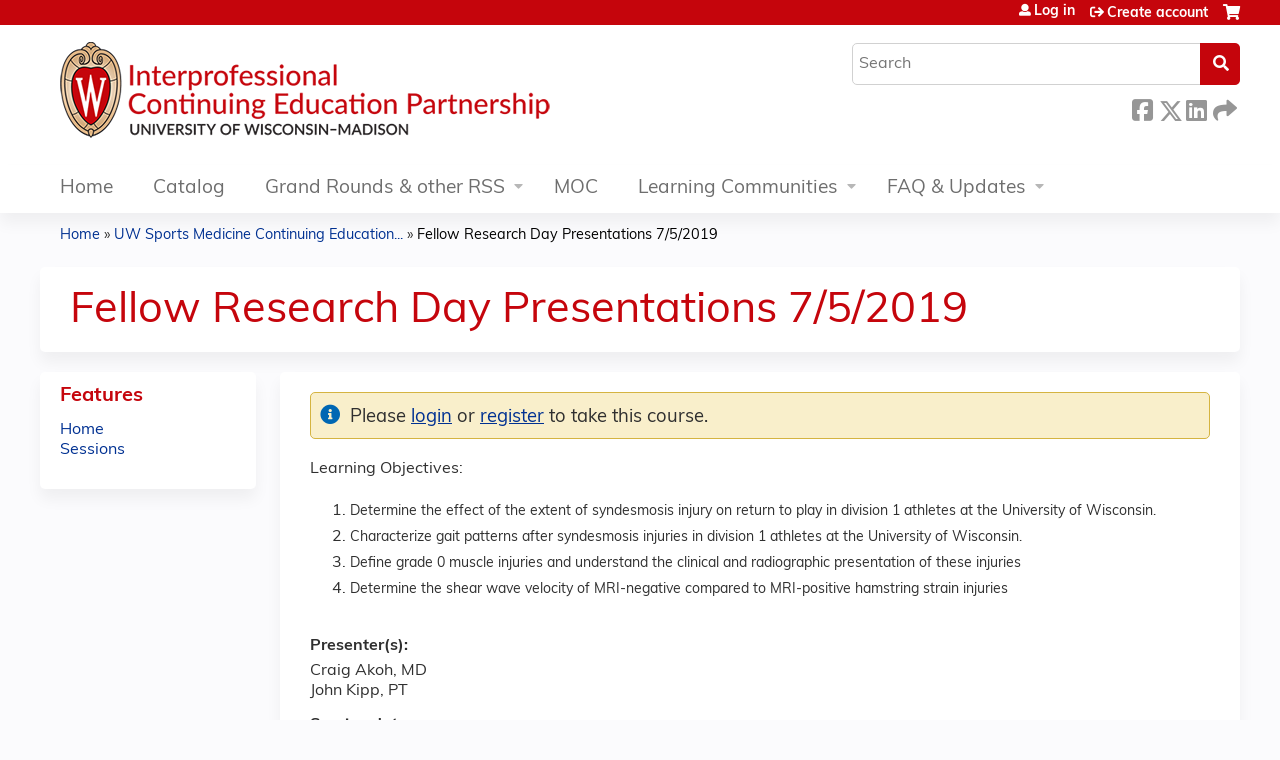

--- FILE ---
content_type: text/html; charset=utf-8
request_url: https://ce.icep.wisc.edu/uwsportsmedicine-fy19-20/content/fellow-research-day-presentations-752019
body_size: 8958
content:
<!DOCTYPE html>
<!--[if IEMobile 7]><html class="iem7"  lang="en" dir="ltr"><![endif]-->
<!--[if lte IE 6]><html class="lt-ie10 lt-ie9 lt-ie8 lt-ie7"  lang="en" dir="ltr"><![endif]-->
<!--[if (IE 7)&(!IEMobile)]><html class="lt-ie10 lt-ie9 lt-ie8"  lang="en" dir="ltr"><![endif]-->
<!--[if IE 8]><html class="lt-ie10 lt-ie9"  lang="en" dir="ltr"><![endif]-->
<!--[if IE 9]><html class="lt-ie10"  lang="en" dir="ltr"><![endif]-->
<!--[if (gte IE 10)|(gt IEMobile 7)]><!--><html  lang="en" dir="ltr" prefix="content: http://purl.org/rss/1.0/modules/content/ dc: http://purl.org/dc/terms/ foaf: http://xmlns.com/foaf/0.1/ og: http://ogp.me/ns# rdfs: http://www.w3.org/2000/01/rdf-schema# sioc: http://rdfs.org/sioc/ns# sioct: http://rdfs.org/sioc/types# skos: http://www.w3.org/2004/02/skos/core# xsd: http://www.w3.org/2001/XMLSchema#"><!--<![endif]-->

<head>
  <!--[if IE]><![endif]-->
<link rel="dns-prefetch" href="//netdna.bootstrapcdn.com" />
<link rel="preconnect" href="//netdna.bootstrapcdn.com" />
<link rel="dns-prefetch" href="//www.googletagmanager.com" />
<link rel="preconnect" href="//www.googletagmanager.com" />
<link rel="dns-prefetch" href="//kit.fontawesome.com" />
<link rel="preconnect" href="//kit.fontawesome.com" />
<meta charset="utf-8" />
<link rel="shortcut icon" href="https://ce.icep.wisc.edu/sites/default/files/favicon.ico" type="image/vnd.microsoft.icon" />
<script type="application/ld+json">{
    "@context": "https://schema.org",
    "@graph": [
        {
            "@type": "Course",
            "name": "Fellow Research Day Presentations 7/5/2019",
            "description": "Learning Objectives:Determine the effect of the extent of syndesmosis injury on return to play in division 1 athletes at the University of Wisconsin.Characterize gait patterns after syndesmosis injuries in division 1 athletes at the University of Wisconsin.Define grade 0 muscle injuries and understand the clinical and radiographic presentation of these injuriesDetermine the shear wave velocity of MRI-negative compared to MRI-positive hamstring strain injuries",
            "provider": {
                "@type": "Organization",
                "name": "UW–Madison ICEP",
                "url": "https://ce.icep.wisc.edu/uwsportsmedicine-fy19-20",
                "logo": {
                    "@type": "ImageObject",
                    "url": "https://ce.icep.wisc.edu/sites/default/files/INTECONTED_color-flush_CEMS_Header.png"
                }
            }
        },
        {
            "@type": "EducationEvent",
            "name": "Fellow Research Day Presentations 7/5/2019",
            "image": {
                "@type": "ImageObject",
                "url": ""
            },
            "description": "Learning Objectives:Determine the effect of the extent of syndesmosis injury on return to play in division 1 athletes at the University of Wisconsin.Characterize gait patterns after syndesmosis injuries in division 1 athletes at the University of Wisconsin.Define grade 0 muscle injuries and understand the clinical and radiographic presentation of these injuriesDetermine the shear wave velocity of MRI-negative compared to MRI-positive hamstring strain injuries",
            "isAccessibleForFree": "true",
            "startDate": "2019-07-05T07:00:00-05:00",
            "endDate": "2019-07-05T07:45:00-05:00",
            "location": {
                "@type": "Place",
                "name": "Research Park Rm 1111A / TAC Rm 3520",
                "url": "",
                "address": {
                    "@type": "PostalAddress",
                    "streetAddress": "",
                    "addressLocality": "",
                    "addressRegion": "",
                    "postalCode": "",
                    "addressCountry": "us"
                }
            },
            "url": "https://ce.icep.wisc.edu/uwsportsmedicine-fy19-20/content/fellow-research-day-presentations-752019"
        }
    ]
}</script>
<meta name="description" content="Learning Objectives:Determine the effect of the extent of syndesmosis injury on return to play in division 1 athletes at the University of Wisconsin.Characterize gait patterns after syndesmosis injuries in division 1 athletes at the University of Wisconsin.Define grade 0 muscle injuries and understand the clinical and radiographic presentation of these injuriesDetermine the" />
<meta name="generator" content="Drupal 7 (https://www.drupal.org)" />
<link rel="canonical" href="https://ce.icep.wisc.edu/uwsportsmedicine-fy19-20/content/fellow-research-day-presentations-752019" />
<link rel="shortlink" href="https://ce.icep.wisc.edu/node/9993" />
  <title>Fellow Research Day Presentations 7/5/2019 | UW–Madison ICEP</title>

      <meta name="MobileOptimized" content="width">
    <meta name="HandheldFriendly" content="true">
    <meta name="viewport" content="width=device-width">
  
  <link type="text/css" rel="stylesheet" href="/sites/default/files/advagg_css/css__YZMmyCjxADNsxWJVyzxskiYBiPsGboww8DDJoAv1iVA__PqGVjSeXe3e-YM4xspxCavDlyydtEB28TRpZPTEwV5I__1pBwz_HTxEW3FT9rwrRX2NnPvBj92sC6BKEvLor1Rmo.css" media="all" />
<link type="text/css" rel="stylesheet" href="/sites/default/files/advagg_css/css__Bqg1SDmp9CAe6XEIkqmrkRsGk0iHTZHCcB95hCAlYnY__pvxzJdEyVw_5TVP2BBc6RFQHZTlmfsgpKtyMTJgxw8o__1pBwz_HTxEW3FT9rwrRX2NnPvBj92sC6BKEvLor1Rmo.css" media="screen" />
<link type="text/css" rel="stylesheet" href="/sites/default/files/advagg_css/css__uiV7BxSuVM2TROlsAjqvAQK8tDZI6v5VPhb1RLcmJeo__FzTFyc75sYKfqVmXcRWE4ZuQjKAZWpAK1NPROQLnrss__1pBwz_HTxEW3FT9rwrRX2NnPvBj92sC6BKEvLor1Rmo.css" media="all" />
<link type="text/css" rel="stylesheet" href="/sites/default/files/advagg_css/css__DJVWsB9CJVs_1IGdy-_cGuq4r6SVVaWbEnbS1U2p6y4__7g40UeM74r8hkrzDC6Hbb7RReIGNu-Jsb5XAbAPKIeA__1pBwz_HTxEW3FT9rwrRX2NnPvBj92sC6BKEvLor1Rmo.css" media="all" />
<link type="text/css" rel="stylesheet" href="//netdna.bootstrapcdn.com/font-awesome/4.0.3/css/font-awesome.min.css" media="all" />
<link type="text/css" rel="stylesheet" href="/sites/default/files/advagg_css/css__GA5XwGB62MP4gQnGejhm2IUMR3kZmOyf9N4brolY_EA__ZpGAeAWW_B8G11AXAx9dT-QbBUePo3twaY4XuHpZsJM__1pBwz_HTxEW3FT9rwrRX2NnPvBj92sC6BKEvLor1Rmo.css" media="all" />
<link type="text/css" rel="stylesheet" href="/sites/default/files/advagg_css/css__e5f0PiT-k6V2JZAJwggbY-8KV8Qhe5kPO_gGT4w9P60__65EgINbnXqvqlRd3aCgCeyz-ndV5PDYFsP0xZPLtcaY__1pBwz_HTxEW3FT9rwrRX2NnPvBj92sC6BKEvLor1Rmo.css" media="all" />
<link type="text/css" rel="stylesheet" href="/sites/default/files/advagg_css/css__DuLYUylDjxGy0e76t2itFhgUj9R9AeaiB5rFoM5Rc8c__uy-eSde8xPYWIYAFlTtXTOLavp_MT9JuX45TfVkSJyg__1pBwz_HTxEW3FT9rwrRX2NnPvBj92sC6BKEvLor1Rmo.css" media="print" />
<link type="text/css" rel="stylesheet" href="/sites/default/files/cpn/global.css?t9kizb" media="all" />
  <script src="/sites/default/files/advagg_js/js__AK-CL86gnIqwE9tzw-7GchyFRsasNF--XZ-i8xZPTig__rQaVI3heYo2BXUV133Ia4mgKj3R-xkDs52mhHfLT3rY__1pBwz_HTxEW3FT9rwrRX2NnPvBj92sC6BKEvLor1Rmo.js"></script>
<script>jQuery.migrateMute=true;jQuery.migrateTrace=false;</script>
<script src="/sites/default/files/advagg_js/js__-kvGcXFGWOaU7VpBvvU02ZjXrh74aVMBI8zWEAJByXE__7UycUSDIuB6lhk7Uq-4cbRUz0B4-w8Ee93Q1v03yjyQ__1pBwz_HTxEW3FT9rwrRX2NnPvBj92sC6BKEvLor1Rmo.js"></script>
<script src="/sites/default/files/advagg_js/js__GfRzbIO6VJ5UvXInirwKNGhuiSBoV7Q2-BarnwSB6xg__rFvI742fTngLQYYa0A-5OQY31VP84KnhbZvhJwCXE5w__1pBwz_HTxEW3FT9rwrRX2NnPvBj92sC6BKEvLor1Rmo.js"></script>
<script src="/sites/default/files/advagg_js/js__rXCYSjNzPeK0gMn-5O3oFynC1MagcNBoVZjBL8ukEKA__8VNeyXS2agIBeGgWwuNG1uPtVQSG6MWH1Vv7I5mG86Q__1pBwz_HTxEW3FT9rwrRX2NnPvBj92sC6BKEvLor1Rmo.js"></script>
<script src="/sites/default/files/advagg_js/js__8KvbGt7pg3rWFZpfBAkOSZt0AY5HPYKH5azWM8EAf6c__L2eEneVBI8mj-tmXS8LeItfo0MAG-HKbM1wPhSJfWik__1pBwz_HTxEW3FT9rwrRX2NnPvBj92sC6BKEvLor1Rmo.js"></script>
<script async="async" src="https://www.googletagmanager.com/gtag/js?id=UA-96849455-2"></script>
<script>window.dataLayer = window.dataLayer || [];function gtag(){dataLayer.push(arguments)};gtag("js", new Date());gtag("config", "UA-96849455-2", {"groups":"default","anonymize_ip":true});</script>
<script src="/sites/default/files/advagg_js/js__lMCIO_gwoENlBigI2UOzOKkyG-EeUqOHrxnTec1I-HQ__BsaKROlqVoH1U-25O4BHSOvj0FOd9mpaW6cDEgy8HfE__1pBwz_HTxEW3FT9rwrRX2NnPvBj92sC6BKEvLor1Rmo.js"></script>
<script src="https://kit.fontawesome.com/a38c5c05f8.js"></script>
<script src="/sites/default/files/advagg_js/js__bioOAIAtGKh54p1E5luQ96V2m6brdUxkvHA9TeksM00__u3DxI-y_lXuvF2tqhtdqHcrGw3t7pQfFlgxrVV02cXw__1pBwz_HTxEW3FT9rwrRX2NnPvBj92sC6BKEvLor1Rmo.js"></script>
<script src="/sites/default/files/advagg_js/js__Hb4P6zBByLaIBZA0hfMrut0a2b-f-vAlXzMXjYdGQPQ__JUwkRQTcSkg_MiZ0I9sxHxpLfPlxAgrvizBOIyOJwxQ__1pBwz_HTxEW3FT9rwrRX2NnPvBj92sC6BKEvLor1Rmo.js"></script>
<script>jQuery.extend(Drupal.settings,{"basePath":"\/","pathPrefix":"","setHasJsCookie":0,"ajaxPageState":{"theme":"ce_next","theme_token":"Oc2gyjXv7ChgFzfJt7mEK6nfbeFmcbv5Uos8p7P1IA0","css":{"modules\/system\/system.base.css":1,"modules\/system\/system.menus.css":1,"modules\/system\/system.messages.css":1,"modules\/system\/system.theme.css":1,"sites\/all\/modules\/contrib\/tipsy\/stylesheets\/tipsy.css":1,"modules\/book\/book.css":1,"sites\/all\/modules\/contrib\/calendar\/css\/calendar_multiday.css":1,"sites\/all\/modules\/custom\/calendar_plus\/css\/calendar_plus.css":1,"modules\/comment\/comment.css":1,"sites\/default\/modules\/features\/custom\/custom.css":1,"sites\/all\/modules\/contrib\/date\/date_repeat_field\/date_repeat_field.css":1,"sites\/all\/modules\/features\/ethosce_admin\/ethosce-admin.css":1,"sites\/all\/modules\/features\/ethosce_bi\/ethosce_bi.css":1,"sites\/all\/modules\/features\/ethosce_faculty_management\/ethosce_faculty_management.css":1,"sites\/all\/modules\/features\/ethosce_warpwire\/ethosce_warpwire.css":1,"modules\/field\/theme\/field.css":1,"modules\/node\/node.css":1,"modules\/poll\/poll.css":1,"sites\/all\/modules\/contrib\/quiz\/quiz.css":1,"sites\/all\/modules\/contrib\/relation_add\/relation_add.css":1,"sites\/all\/modules\/contrib\/relation_add\/modules\/relation_add_block\/relation_add_block.css":1,"sites\/all\/modules\/contrib\/ubercart\/uc_order\/uc_order.css":1,"sites\/all\/modules\/contrib\/ubercart\/uc_product\/uc_product.css":1,"sites\/all\/modules\/contrib\/ubercart\/uc_store\/uc_store.css":1,"modules\/user\/user.css":1,"sites\/default\/modules\/custom\/uwm_sso\/uwm_sso.css":1,"sites\/all\/modules\/contrib\/workflow\/workflow_admin_ui\/workflow_admin_ui.css":1,"sites\/all\/modules\/contrib\/views\/css\/views.css":1,"sites\/all\/modules\/contrib\/ctools\/css\/ctools.css":1,"\/\/netdna.bootstrapcdn.com\/font-awesome\/4.0.3\/css\/font-awesome.min.css":1,"sites\/all\/modules\/contrib\/panels\/css\/panels.css":1,"sites\/all\/modules\/contrib\/pdm\/pdm.css":1,"sites\/all\/modules\/contrib\/views_tooltip\/views_tooltip.css":1,"sites\/all\/modules\/contrib\/print\/print_ui\/css\/print_ui.theme.css":1,"sites\/all\/modules\/contrib\/date\/date_api\/date.css":1,"sites\/all\/modules\/contrib\/navbar_extras\/modules\/navbar_shiny\/css\/navbar_shiny.css":1,"sites\/all\/libraries\/mmenu\/main\/src\/css\/jquery.mmenu.all.css":1,"sites\/all\/libraries\/mmenu\/icomoon\/icomoon.css":1,"sites\/all\/modules\/contrib\/mmenu\/themes\/mm-basic\/styles\/mm-basic.css":1,"sites\/all\/themes\/ethosce_base\/system.menus.css":1,"sites\/all\/themes\/ethosce_base\/css\/normalize.css":1,"sites\/all\/themes\/ethosce_base\/css\/wireframes.css":1,"sites\/all\/themes\/ethosce_base\/css\/layouts\/responsive-sidebars.css":1,"sites\/all\/themes\/ethosce_base\/css\/page-backgrounds.css":1,"sites\/all\/themes\/ethosce_base\/css\/tabs.css":1,"sites\/all\/themes\/ethosce_base\/css\/pages.css":1,"sites\/all\/themes\/ethosce_base\/css\/blocks.css":1,"sites\/all\/themes\/ethosce_base\/css\/navigation.css":1,"sites\/all\/themes\/ethosce_base\/css\/views-styles.css":1,"sites\/all\/themes\/ethosce_base\/css\/nodes.css":1,"sites\/all\/themes\/ethosce_base\/css\/comments.css":1,"sites\/all\/themes\/ethosce_base\/css\/forms.css":1,"sites\/all\/themes\/ethosce_base\/css\/fields.css":1,"sites\/all\/themes\/ethosce_base\/css\/print.css":1,"sites\/all\/themes\/ce\/css\/ce.css":1,"sites\/all\/themes\/ce\/css\/ce-media-queries.css":1,"sites\/all\/themes\/ce_next\/css\/main.css":1,"sites\/all\/themes\/ce_next\/css\/colors.css":1,"sites\/all\/themes\/ce_next\/css\/media-queries.css":1,"sites\/all\/themes\/ce\/css\/ce-print.css":1,"cpn_global":1},"js":{"sites\/all\/modules\/contrib\/jquery_update\/replace\/jquery\/1.12\/jquery.min.js":1,"sites\/all\/modules\/contrib\/jquery_update\/replace\/jquery-migrate\/1\/jquery-migrate.min.js":1,"misc\/jquery-extend-3.4.0.js":1,"misc\/jquery-html-prefilter-3.5.0-backport.js":1,"misc\/jquery.once.js":1,"misc\/drupal.js":1,"sites\/all\/modules\/contrib\/tipsy\/javascripts\/jquery.tipsy.js":1,"sites\/all\/modules\/contrib\/tipsy\/javascripts\/tipsy.js":1,"sites\/all\/modules\/contrib\/jquery_update\/replace\/ui\/external\/jquery.cookie.js":1,"misc\/form-single-submit.js":1,"sites\/all\/modules\/custom\/calendar_plus\/js\/jquery.equalheights.js":1,"sites\/default\/modules\/features\/custom\/custom.js":1,"sites\/all\/modules\/features\/ethosce_admin\/ethosce-admin.js":1,"sites\/all\/modules\/features\/ethosce_bi\/ethosce_bi.js":1,"sites\/all\/modules\/features\/ethosce_faculty_management\/ethosce_faculty_management.js":1,"sites\/all\/modules\/features\/ethosce_site\/ethosce_site.js":1,"sites\/all\/modules\/features\/ethosce_slideshow\/js\/ethosce_slideshow.js":1,"sites\/all\/modules\/custom\/upload_progress\/js\/upload_progress.js":1,"sites\/all\/modules\/contrib\/pdm\/pdm.js":1,"sites\/all\/modules\/features\/ethosce_courses\/js\/vertical_steps.js":1,"sites\/all\/modules\/contrib\/google_analytics\/googleanalytics.js":1,"https:\/\/www.googletagmanager.com\/gtag\/js?id=UA-96849455-2":1,"sites\/all\/modules\/contrib\/field_group\/field_group.js":1,"https:\/\/kit.fontawesome.com\/a38c5c05f8.js":1,"sites\/all\/modules\/contrib\/mmenu\/js\/mmenu.js":1,"sites\/all\/libraries\/mmenu\/hammer\/hammer.js":1,"sites\/all\/libraries\/mmenu\/jquery.hammer\/jquery.hammer.js":1,"sites\/all\/libraries\/mmenu\/main\/src\/js\/jquery.mmenu.min.all.js":1,"sites\/all\/themes\/ce\/js\/ce.js":1}},"uid":0,"warpwire":{"warpwire_url":"https:\/\/bdf8b572ce20.warpwire.com\/","warpwire_module_path":"sites\/all\/modules\/custom\/warpwire","warpwire_share_default":1,"warpwire_title_default":1,"warpwire_autoplay_default":0,"warpwire_cc_load_policy_default":0,"warpwire_secure_portal_default":1},"tipsy":{"custom_selectors":[{"selector":".tipsy","options":{"fade":1,"gravity":"w","delayIn":0,"delayOut":0,"trigger":"hover","opacity":"0.8","offset":0,"html":0,"tooltip_content":{"source":"attribute","selector":"title"}}},{"selector":".views-tooltip","options":{"fade":1,"gravity":"autoNS","delayIn":0,"delayOut":0,"trigger":"hover","opacity":"0.8","offset":0,"html":1,"tooltip_content":{"source":"attribute","selector":"tooltip-content"}}}]},"mmenu":{"mmenu_left":{"enabled":"1","title":"Left menu","name":"mmenu_left","blocks":[{"module_delta":"ethosce_search|ethosce_search","menu_parameters":{"min_depth":"1"},"title":"\u003Cnone\u003E","collapsed":"0","wrap":"1","module":"ethosce_search","delta":"ethosce_search"},{"module_delta":"system|main-menu","menu_parameters":{"min_depth":"1"},"title":"\u003Cnone\u003E","collapsed":"0","wrap":"1","module":"system","delta":"main-menu"},{"module_delta":"local_tasks_blocks|menu_local_tasks","menu_parameters":{"min_depth":"1"},"title":"\u003Cnone\u003E","collapsed":"0","wrap":"1","module":"local_tasks_blocks","delta":"menu_local_tasks"}],"options":{"classes":"mm-basic","effects":[],"slidingSubmenus":true,"clickOpen":{"open":true,"selector":"#ethosce-mmenu-toggle"},"counters":{"add":true,"update":true},"dragOpen":{"open":true,"pageNode":"body","threshold":100,"maxStartPos":50},"footer":{"add":false,"content":"","title":"Copyright \u00a92017","update":true},"header":{"add":false,"content":"","title":"Site-Install","update":true},"labels":{"collapse":false},"offCanvas":{"enabled":true,"modal":false,"moveBackground":true,"position":"left","zposition":"front"},"searchfield":{"add":false,"addTo":"menu","search":false,"placeholder":"Search","noResults":"No results found.","showLinksOnly":true}},"configurations":{"clone":false,"preventTabbing":false,"panelNodetype":"div, ul, ol","transitionDuration":400,"classNames":{"label":"Label","panel":"Panel","selected":"Selected","buttonbars":{"buttonbar":"anchors"},"counters":{"counter":"Counter"},"fixedElements":{"fixedTop":"FixedTop","fixedBottom":"FixedBottom"},"footer":{"panelFooter":"Footer"},"header":{"panelHeader":"Header","panelNext":"Next","panelPrev":"Prev"},"labels":{"collapsed":"Collapsed"},"toggles":{"toggle":"Toggle","check":"Check"}},"dragOpen":{"width":{"perc":0.8,"min":140,"max":440},"height":{"perc":0.8,"min":140,"max":880}},"offCanvas":{"menuInjectMethod":"prepend","menuWrapperSelector":"body","pageNodetype":"div","pageSelector":"body \u003E div"}},"custom":[],"position":"left"}},"googleanalytics":{"account":["UA-96849455-2"],"trackOutbound":1,"trackMailto":1,"trackDownload":1,"trackDownloadExtensions":"7z|aac|arc|arj|asf|asx|avi|bin|csv|doc(x|m)?|dot(x|m)?|exe|flv|gif|gz|gzip|hqx|jar|jpe?g|js|mp(2|3|4|e?g)|mov(ie)?|msi|msp|pdf|phps|png|ppt(x|m)?|pot(x|m)?|pps(x|m)?|ppam|sld(x|m)?|thmx|qtm?|ra(m|r)?|sea|sit|tar|tgz|torrent|txt|wav|wma|wmv|wpd|xls(x|m|b)?|xlt(x|m)|xlam|xml|z|zip"},"currentPath":"node\/9993","currentPathIsAdmin":false,"urlIsAjaxTrusted":{"\/search":true},"field_group":{"hidden":"full"},"ogContext":{"groupType":"node","gid":"5799"}});</script>
      <!--[if lt IE 9]>
    <script src="/sites/all/themes/zen/js/html5-respond.js"></script>
    <![endif]-->
  </head>
<body class="html not-front not-logged-in one-sidebar sidebar-first page-node page-node- page-node-9993 node-type-group-event-series-event og-context og-context-node og-context-node-5799 section-content title-length-small title-length-42 not-homepage  no-tabs no-course-image  course-9993 course-live no-course-sidebar no-search-sidebar no-uc-cart not-admin-theme user-non-sso" >
  <div id="wrapper">
    <div id="page-wrapper">
              <p id="skip-link">
          <a href="#main-content" class="element-invisible element-focusable">Jump to content</a>
        </p>
                  
<div id="header-wrapper">
  <header id="header">
    <div id="header-inner" class="clearfix">
              <a href="/" title="Home" rel="home" id="logo"><img src="https://ce.icep.wisc.edu/sites/default/files/INTECONTED_color-flush_CEMS_Header.png" alt="Home" /></a>
      
              <div id="name-and-slogan">
                      <h1 id="site-name">
              <a href="/" title="Home" rel="home"><span>UW–Madison ICEP</span></a>
            </h1>
          
                  </div><!-- /#name-and-slogan -->
            <div id="header-right">
          <div class="header__region region region-header">
    <div id="block-ethosce-search-ethosce-search" class="block block-ethosce-search first odd">

    
  <div class="content">
    <form action="/search" method="post" id="ethosce-search-form" accept-charset="UTF-8"><div><div class="container-inline form-wrapper" id="edit-ethosce-search"><div class="form-item form-type-textfield form-item-text">
  <div class="field-label"><label  class="element-invisible" for="edit-text">Search</label> </div>
 <input placeholder="Search" type="text" id="edit-text" name="text" value="" size="20" maxlength="128" class="form-text" />
</div>
<input type="submit" id="edit-submit" name="op" value="Search" class="form-submit" /></div><input type="hidden" name="form_build_id" value="form-OkB-rgee-4I_x3aStkmvq0rCrSn-yAabPvaazhY7wBM" />
<input type="hidden" name="form_id" value="ethosce_search_form" />
</div></form>  </div>
</div>
<div id="ethosce-user-links-wrapper" class="clearfix">
  <div id="ethosce-mmenu-toggle">Open menu</div>  <div id="uc-cart-link"><a href="/uwsportsmedicine-fy19-20/user/login?destination=node/9993" class="no-items" data-count="0"><span>Cart</span></a></div>  <div id="block-system-user-menu" class="block block-system block-menu even" role="navigation">
    <div class="content">
      <ul class="menu"><li class="menu__item is-leaf first leaf"><a href="/uwsportsmedicine-fy19-20/user/login?destination=node/9993" class="menu__link">Log in</a></li>
<li class="menu__item is-leaf last leaf"><a href="/uwsportsmedicine-fy19-20/user/register?destination=node/9993" title="" class="menu__link">Create account</a></li>
</ul>    </div>
  </div>
  </div>
<div id="block-service-links-service-links" class="block block-service-links last odd">

    <h3 class="block__title block-title">Bookmark/Search this post</h3>
  
  <div class="content">
    <div class="service-links"><div class="item-list"><ul><li class="first"><a href="https://www.facebook.com/sharer.php?u=https%3A//ce.icep.wisc.edu/node/9993&amp;t=Fellow%20Research%20Day%20Presentations%207/5/2019" title="Share this page on Facebook" class="service-links-facebook" rel="nofollow" target="_blank"><img typeof="foaf:Image" src="https://ce.icep.wisc.edu/sites/all/themes/ce/css/images/facebook.png" alt="Facebook logo" /> Facebook</a></li>
<li><a href="https://x.com/intent/post?url=https%3A//ce.icep.wisc.edu/node/9993&amp;text=Fellow%20Research%20Day%20Presentations%207/5/2019" title="Share this on X" class="service-links-twitter" rel="nofollow" target="_blank"><img typeof="foaf:Image" src="https://ce.icep.wisc.edu/sites/all/themes/ce/css/images/twitter.png" alt="X logo" /> X</a></li>
<li><a href="https://www.linkedin.com/shareArticle?mini=true&amp;url=https%3A//ce.icep.wisc.edu/node/9993&amp;title=Fellow%20Research%20Day%20Presentations%207/5/2019&amp;summary=Learning%20Objectives%3A&amp;source=UW%E2%80%93Madison%20ICEP" title="Share this page on LinkedIn" class="service-links-linkedin" rel="nofollow" target="_blank"><img typeof="foaf:Image" src="https://ce.icep.wisc.edu/sites/all/themes/ce/css/images/linkedin.png" alt="LinkedIn logo" /> LinkedIn</a></li>
<li class="last"><a href="https://ce.icep.wisc.edu/uwsportsmedicine-fy19-20/forward?path=node/9993" title="Send this page to a friend" class="service-links-forward" rel="nofollow" target="_blank"><img typeof="foaf:Image" src="https://ce.icep.wisc.edu/sites/all/themes/ce/css/images/forward.png" alt="Forward logo" /> Forward</a></li>
</ul></div></div>  </div>
</div>
  </div>
      </div>
    </div><!--/#header-inner-->
  </header>

  <div id="navigation-outer">
    <div id="navigation">
      <div id="topnav-inner">
                  <nav id="main-menu">
            <ul class="menu"><li class="menu__item is-collapsed first collapsed"><a href="/" title="" class="menu__link">Home</a></li>
<li class="menu__item is-leaf leaf"><a href="/courses" title="" class="menu__link">Catalog</a></li>
<li class="menu__item is-expanded expanded"><a href="/series" title="" class="menu__link">Grand Rounds &amp; other RSS</a><ul class="menu"><li class="menu__item is-leaf first leaf"><a href="/uwsportsmedicine-fy19-20/series" title="" class="menu__link">Live Grand Rounds, Journal Club, Case Conference</a></li>
<li class="menu__item is-leaf last leaf"><a href="/uwsportsmedicine-fy19-20/enduring-rss" class="menu__link">Online/Enduring Grand Rounds</a></li>
</ul></li>
<li class="menu__item is-leaf leaf"><a href="/uw-moc" title="" class="menu__link">MOC</a></li>
<li class="menu__item is-expanded expanded"><a href="/og" title="" class="menu__link">Learning Communities</a><ul class="menu"><li class="menu__item is-leaf first leaf"><a href="/home" class="menu__link">Clinical Teaching Learning Community</a></li>
<li class="menu__item is-leaf leaf"><a href="/group/mental-health" class="menu__link">Mental Health</a></li>
<li class="menu__item is-leaf last leaf"><a href="/obesity" title="The Pediatric Obesity learning community provides a forum for health professionals concerned about pediatric obesity prevention, management and treatment to engage in interactive online courses such as Nutrition and Healthy Life Choices, Lipid Management, and Patient and Family Communication with more to come; network with colleagues via discussions related to the topic; and, follow news related to emerging research and public health trends." class="menu__link">Pediatric Obesity</a></li>
</ul></li>
<li class="menu__item is-expanded last expanded"><a href="/content/about-icep" title="" class="menu__link">FAQ &amp; Updates</a><ul class="menu"><li class="menu__item is-leaf first leaf"><a href="/uwsportsmedicine-fy19-20/content/get-updates" title="" class="menu__link">Update Email Preferences</a></li>
<li class="menu__item is-leaf leaf"><a href="/faq" class="menu__link">Frequently Asked Questions</a></li>
<li class="menu__item is-leaf leaf"><a href="/activity-planners" class="menu__link">Planning CE</a></li>
<li class="menu__item is-leaf leaf"><a href="/content/about-icep" class="menu__link">About ICEP</a></li>
<li class="menu__item is-leaf last leaf"><a href="/uwsportsmedicine-fy19-20/content/contact-us" class="menu__link">Contact Us</a></li>
</ul></li>
</ul>          </nav>
        
      </div><!--/#topnav-inner-->
    </div><!-- /#navigation -->

          <div id="crumbs">
        <div id="crumbs-inner" class="clearfix">
          <div id="breadcrumb-container">
            <h2 class="element-invisible">You are here</h2><div class="breadcrumb"><a href="/">Home</a> » <a href="/uwsportsmedicine-fy19-20/series/uw-sports-medicine-continuing-education-series-2018-20">UW Sports Medicine Continuing Education...</a> » <a href="/uwsportsmedicine-fy19-20/content/fellow-research-day-presentations-752019" class="active">Fellow Research Day Presentations 7/5/2019</a></div>          </div>
        </div>
      </div>
      </div><!-- /#navigation-outer -->


      <div id="title-container">
      <div id="title-container-inner" class="clearfix">
                                  <h1 class="title" id="page-title">Fellow Research Day Presentations 7/5/2019</h1>
                      </div>
    </div>
  
</div><!--/#header-wrapper-->

<div id="page">
  <div id="main-wrapper">
    <div id="main">
      
            <div id="content" class="column" role="main">
                        <a id="main-content"></a>
                <div id="content-area">
                                        


<div  about="/uwsportsmedicine-fy19-20/content/fellow-research-day-presentations-752019" typeof="sioc:Item foaf:Document" class="ds-1col node node-group-event-series-event view-mode-full clearfix">

  
  <div class="field field-name-body field-type-text-with-summary field-label-hidden"><div class="field-items"><div class="field-item even" property="content:encoded"><p>Learning Objectives:</p><ol><li><span style="font-size:12pt"><span style="tab-stops:list .5in"><span style="font-family:Arial,sans-serif"><span style="font-size:10.5pt"><span style="font-family:&quot;Arial Narrow&quot;,sans-serif">Determine the effect of the extent of syndesmosis injury on return to play in division 1 athletes at the University of Wisconsin.</span></span></span></span></span></li><li><span style="font-size:12pt"><span style="tab-stops:list .5in"><span style="font-family:Arial,sans-serif"><span style="font-size:10.5pt"><span style="font-family:&quot;Arial Narrow&quot;,sans-serif">Characterize gait patterns after syndesmosis injuries in division 1 athletes at the University of Wisconsin.</span></span></span></span></span></li><li><span style="font-size:12pt"><span style="tab-stops:list .5in"><span style="font-family:Arial,sans-serif"><span style="font-size:10.5pt"><span style="font-family:&quot;Arial Narrow&quot;,sans-serif">Define grade 0 muscle injuries and understand the clinical and radiographic presentation of these injuries</span></span></span></span></span></li><li><span style="font-size:12pt"><span style="tab-stops:list .5in"><span style="font-family:Arial,sans-serif"><span style="font-size:10.5pt"><span style="font-family:&quot;Arial Narrow&quot;,sans-serif">Determine the shear wave velocity of MRI-negative compared to MRI-positive hamstring strain injuries</span></span></span></span></span></li></ol></div></div></div><div class="field field-name-field-course-event-date field-type-date field-label-above"><div class="field-label">Session date:&nbsp;</div><div class="field-items"><div class="field-item even"><span class="date-display-single">07/05/2019 - <span class="date-display-range"><span class="date-display-start" property="dc:date" datatype="xsd:dateTime" content="2019-07-05T07:00:00-05:00">7:00am</span> to <span class="date-display-end" property="dc:date" datatype="xsd:dateTime" content="2019-07-05T07:45:00-05:00">7:45am</span></span> CDT</span></div></div></div><div class="field field-name-field-course-location field-type-location field-label-above"><div class="field-label">Location:&nbsp;</div><div class="field-items"><div class="field-item even"><div class="location vcard">
  <div class="adr">
          <span class="fn">Research Park Rm 1111A / TAC Rm 3520</span>
                                          <div class="country-name">United States</div>
                                          </div>
      <div class="map-link">
      <div class="location map-link">See map: <a href="https://maps.google.com?q=%2C+%2C+%2C+%2C+us">Google Maps</a></div>    </div>
  </div>
</div></div></div><div class="item-list"><ul class="course-credit-list"><li class="course-credit-ama first"><span class="course-credit-amount">0.75</span> <span class="course-credit-title"><em>AMA PRA Category 1 Credit</em>&trade;</span></li>
<li class="course-credit-boc-ebp"><span class="course-credit-amount">0.75</span> <span class="course-credit-title">BOC EBP CEUs</span></li>
<li class="course-credit-physical-therapy"><span class="course-credit-amount">0.75</span> <span class="course-credit-title">Physical Therapy Contact Hours</span></li>
<li class="course-credit-university-of-wisconsin last"><span class="course-credit-amount">0.75</span> <span class="course-credit-title">University of Wisconsin–Madison Continuing Education Hours</span></li>
</ul></div><div class="field field-name-add-to-calendar field-type-ds field-label-above"><div class="field-label">Add to calendar:&nbsp;</div><div class="field-items"><div class="field-item even"><div class="item-list"><ul><li class="cal-link google first"><a href="https://www.google.com/calendar/event?action=TEMPLATE&amp;text=Fellow%20Research%20Day%20Presentations%207/5/2019&amp;dates=20190705T120000Z/20190705T124500Z&amp;sprop=website%3Ace.icep.wisc.edu&amp;location=Research%20Park%20Rm%201111A%20/%20TAC%20Rm%203520%5C%2C%20United%20States&amp;details=&amp;website=https%3A//ce.icep.wisc.edu/uwsportsmedicine-fy19-20/content/fellow-research-day-presentations-752019" title="Google calendar" target="_blank">Add to google calendar</a></li>
<li class="cal-link yahoo"><a href="http://calendar.yahoo.com/?v=60&amp;TITLE=Fellow%20Research%20Day%20Presentations%207/5/2019&amp;ST=20190705T070000&amp;DUR=0115&amp;URL=ce.icep.wisc.edu&amp;in_loc=Research%20Park%20Rm%201111A%20/%20TAC%20Rm%203520%5C%2C%20United%20States" title="Yahoo calendar" target="_blank">Add to yahoo calendar</a></li>
<li class="cal-link ical"><a href="/uwsportsmedicine-fy19-20/node/9993/addtocal.ics" title="iCal" target="_blank">Add to iCalendar</a></li>
<li class="cal-link outlook last"><a href="/uwsportsmedicine-fy19-20/node/9993/addtocal.ics" title="Outlook" target="_blank">Add to Outlook</a></li>
</ul></div></div></div></div><div class="course-restriction"><div class="course-restriction-message">Please <a href="/uwsportsmedicine-fy19-20/user/login?destination=node/9993">login</a> or <a href="/uwsportsmedicine-fy19-20/user/register?destination=node/9993">register</a> to take this course.</div></div><div class="convey-discloser-report" data-token="" data-policy-id="64" data-discloser-list-id="23248" data-report-key="COI_EXTERNAL_REPORT">Discloser List CME Internal Report</div>
<script id="convey-widget-loader" data-base-url="https://convey.aamc.org" async="" src="https://convey.aamc.org/convey-widgets/convey-widget.js"></script>
<div class="field field-name-field-presenters field-type-text field-label-above"><div class="field-label">Presenter(s):&nbsp;</div><div class="field-items"><div class="field-item even">Craig Akoh, MD</div><div class="field-item odd">John Kipp, PT</div></div></div></div>

                  </div>
              </div><!-- /#content -->

      
              <aside class="sidebars">
                      <section class="region region-sidebar-first column sidebar">
    <div id="block-menu-features" class="block block-menu first last odd" role="navigation">

    <h3 class="block__title block-title">Features</h3>
  
  <div class="content">
    <ul class="menu"><li class="menu__item is-leaf first leaf"><a href="/uwsportsmedicine-fy19-20" class="menu__link front">Home</a></li>
<li class="menu__item is-leaf last leaf"><a href="/uwsportsmedicine-fy19-20/series-events" class="menu__link series-events">Sessions</a></li>
</ul>  </div>
</div>
  </section>
                  </aside><!-- /.sidebars -->
                </div><!-- /#main -->
  </div><!-- /#main-wrapper -->

</div><!-- /#page -->

<footer id="footer">
  <div id="footer-inner" class="clearfix">
    <footer itemscope="itemscope" itemtype="http://schema.org/WPFooter"><p><img alt="University of Wisconsin School of Medicine and Public Health Logo" style="height: 50px; width: 350px; float: left;" class="media-element file-wysiwyg" data-delta="1" typeof="foaf:Image" src="https://ce.icep.wisc.edu/sites/default/files/media/2022-03/SCHOMEDIPU_color-flush.png" width="350" height="50" />Copyright © 2026<span style="font-size:12.0pt"><span style="font-family:&quot;Times New Roman&quot;,serif"> </span></span> Board of Regents of the University of Wisconsin System. All Rights Reserved.<br /><a href="http://www.wisc.edu/privacy-statement/" target="_blank">Privacy Statement</a><br /><a href="https://compliance.wisc.edu/hipaa/" target="_blank">HIPAA Guidelines</a></p></footer>    <a id="ethosce-footer-callout" href="https://www.ethosce.com">Powered by the EthosCE Learning Management System, a continuing education LMS.</a>
  </div>
</footer>



    </div>
      <div class="region region-page-bottom">
    
<nav id="mmenu_left" class="mmenu-nav clearfix">
  <ul>
                                    <li class="mmenu-block-wrap"><span><div id="block-ethosce-search-ethosce-search--2" class="block block-ethosce-search first odd">

    
  <div class="content">
    <form action="/search" method="post" id="ethosce-search-form--3" accept-charset="UTF-8"><div><div class="container-inline form-wrapper" id="edit-ethosce-search--3"><div class="form-item form-type-textfield form-item-text">
  <div class="field-label"><label  class="element-invisible" for="edit-text--3">Search</label> </div>
 <input placeholder="Search" type="text" id="edit-text--3" name="text" value="" size="20" maxlength="128" class="form-text" />
</div>
<input type="submit" id="edit-submit--3" name="op" value="Search" class="form-submit" /></div><input type="hidden" name="form_build_id" value="form-9lqLQD4PQs94HU7VHuQOGmAQtM3C6upyZsLaH6Q5Alo" />
<input type="hidden" name="form_id" value="ethosce_search_form" />
</div></form>  </div>
</div>
</span></li>
                                                  <li class="mmenu-block-wrap"><span><ul class="mmenu-mm-list-level-1"><li class="mmenu-mm-list-mlid-2135 mmenu-mm-list-path-front"><a href="/" class="mmenu-mm-list "><i class="icon-home"></i><span class="mmenu-block-title">Home</span></a></li><li class="mmenu-mm-list-mlid-3793 mmenu-mm-list-path-courses"><a href="/courses" class="mmenu-mm-list "><i class="icon-list2"></i><span class="mmenu-block-title">Catalog</span></a></li><li class="mmenu-mm-list-mlid-3207 mmenu-mm-list-path-series"><a href="/series" class="mmenu-mm-list "><i class="icon-list2"></i><span class="mmenu-block-title">Grand Rounds & other RSS</span></a><ul class="mmenu-mm-list-level-2"><li class="mmenu-mm-list-mlid-5264 mmenu-mm-list-path-series"><a href="/uwsportsmedicine-fy19-20/series" class="mmenu-mm-list "><i class="icon-list2"></i><span class="mmenu-block-title">Live Grand Rounds, Journal Club, Case Conference</span></a></li><li class="mmenu-mm-list-mlid-5265 mmenu-mm-list-path-node-12895"><a href="/uwsportsmedicine-fy19-20/enduring-rss" class="mmenu-mm-list "><i class="icon-list2"></i><span class="mmenu-block-title">Online/Enduring Grand Rounds</span></a></li></ul></li><li class="mmenu-mm-list-mlid-4274 mmenu-mm-list-path-node-4420"><a href="/uw-moc" class="mmenu-mm-list "><i class="icon-list2"></i><span class="mmenu-block-title">MOC</span></a></li><li class="mmenu-mm-list-mlid-1334 mmenu-mm-list-path-og"><a href="/og" class="mmenu-mm-list "><i class="icon-list2"></i><span class="mmenu-block-title">Learning Communities</span></a><ul class="mmenu-mm-list-level-2"><li class="mmenu-mm-list-mlid-2710 mmenu-mm-list-path-node-531"><a href="/home" class="mmenu-mm-list "><i class="icon-list2"></i><span class="mmenu-block-title">Clinical Teaching Learning Community</span></a></li><li class="mmenu-mm-list-mlid-3785 mmenu-mm-list-path-node-3732"><a href="/group/mental-health" class="mmenu-mm-list "><i class="icon-list2"></i><span class="mmenu-block-title">Mental Health</span></a></li><li class="mmenu-mm-list-mlid-2638 mmenu-mm-list-path-node-264"><a href="/obesity" class="mmenu-mm-list "><i class="icon-list2"></i><span class="mmenu-block-title">Pediatric Obesity</span></a></li></ul></li><li class="mmenu-mm-list-mlid-2200 mmenu-mm-list-path-node-223"><a href="/content/about-icep" class="mmenu-mm-list "><i class="icon-list2"></i><span class="mmenu-block-title">FAQ & Updates</span></a><ul class="mmenu-mm-list-level-2"><li class="mmenu-mm-list-mlid-6589 mmenu-mm-list-path-node-24237"><a href="/uwsportsmedicine-fy19-20/content/get-updates" class="mmenu-mm-list "><i class="icon-list2"></i><span class="mmenu-block-title">Update Email Preferences</span></a></li><li class="mmenu-mm-list-mlid-4703 mmenu-mm-list-path-node-8101"><a href="/faq" class="mmenu-mm-list "><i class="icon-list2"></i><span class="mmenu-block-title">Frequently Asked Questions</span></a></li><li class="mmenu-mm-list-mlid-2199 mmenu-mm-list-path-node-224"><a href="/activity-planners" class="mmenu-mm-list "><i class="icon-list2"></i><span class="mmenu-block-title">Planning CE</span></a></li><li class="mmenu-mm-list-mlid-2184 mmenu-mm-list-path-node-223"><a href="/content/about-icep" class="mmenu-mm-list "><i class="icon-list2"></i><span class="mmenu-block-title">About ICEP</span></a></li><li class="mmenu-mm-list-mlid-9656 mmenu-mm-list-path-node-40516"><a href="/uwsportsmedicine-fy19-20/content/contact-us" class="mmenu-mm-list "><i class="icon-list2"></i><span class="mmenu-block-title">Contact Us</span></a></li></ul></li></ul></span></li>
                    </ul>
</nav>
  </div>
  </div>
</body>
</html>
